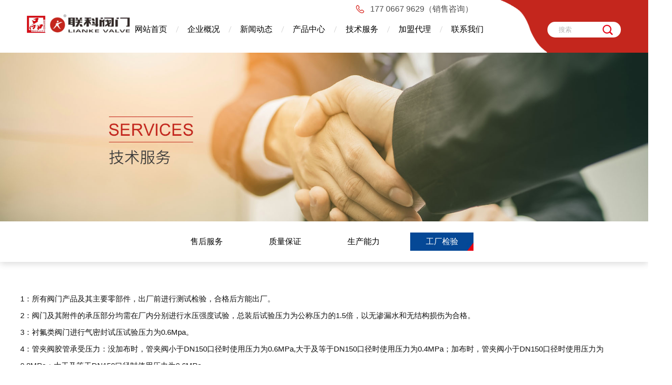

--- FILE ---
content_type: text/html
request_url: http://www.liankev.com/gcjy/
body_size: 4613
content:
<!Doctype html>
<html>
<head>
<meta charset="utf-8">
<meta name="viewport" content="width=device-width,initial-scale=1.0,minimum-scale=1.0,maximum-scale=1.0,user-scalable=no">
<meta name="apple-mobile-web-app-capable" content="yes" />    
<meta name="apple-mobile-web-app-status-bar-style" content="black-translucent" />
<meta name="format-detection" content="telephone=yes"/>
<meta name="msapplication-tap-highlight" content="no" />
<meta name="applicable-device" content="pc,mobile" />
<title>工厂检验 - 联科阀门有限公司</title>
<meta name="keywords" content="衬氟球阀,衬氟篮式过滤器,管夹阀,衬氟阀门,Y型过滤器,篮式过滤器,蓝式过滤器">
<meta name="description" content="联科阀门有限公司专业生产衬氟球阀,篮式过滤器,蓝式过滤器,Y型过滤器,衬氟阀门,管夹阀等产品,是集产品研发设计,生产制造,销售服务为一体的厂家,产品型号齐全。销售咨询:0577-86626665">
<link href="http://www.liankev.com/statics/home/css/base.css" rel="stylesheet" type="text/css" />
<link href="http://www.liankev.com/statics/home/css/inner.css?3=4" rel="stylesheet" type="text/css" media='all' />
<script src="http://www.liankev.com/statics/home/common/jquery.js"></script>
<script src="http://www.liankev.com/statics/home/common/jquery.SuperSlide.2.1.1.js"></script>
<script src="http://www.liankev.com/statics/home/common/search_common.js"></script>
<link href="http://cdn.bootcss.com/font-awesome/3.2.0/css/font-awesome.min.css" rel="stylesheet" type="text/css" />
</head>
<body>
<header id="header">
    <div class="logo"><a href="http://www.liankev.com/"><img src="http://www.liankev.com/statics/home/images/logo.jpg" alt="" /></a></div>
    <div class="menu-button wap_ne">
        <button class="menuBtn"></button>
    </div>
    <nav id="nav">
    	<div class="langu_t">
            <div class="tele hidden-xs">&nbsp;177 0667 9629（销售咨询）</div>
        </div>
    <ul>
            <li class="menu hidden-sm"><a href="http://www.liankev.com" class="line_r">网站首页</a></li>
            <li class="line"></li>
            <li class="menu"><a href="http://www.liankev.com/aboutus/" class="line_r line_b">企业概况</a></li>
            <li class="line"></li>
            <li class="menu"><a href="http://www.liankev.com/news/" class="line_r line_b">新闻动态</a></li>
            <li class="line"></li>
            <li class="menu"><a href="http://www.liankev.com/product/" class="line_b">产品中心</a></li>
            <li class="line"></li>
            <li class="menu"><a href="http://www.liankev.com/shfw/" class="line_r">技术服务</a></li>
            <li class="line"></li>
            <li class="menu"><a href="http://www.liankev.com/message/" class="line_r">加盟代理</a></li>
            <li class="line"></li>
            <li class="menu"><a href="http://www.liankev.com/contact/" class="">联系我们</a></li>
    </ul><div class="clear"></div></nav>
    
    <div class="dropdown">
        <ul class="menu">
            <li><a href="http://www.liankev.com">▶ 网站首页</a></li>
            <li><a href="http://www.liankev.com/aboutus/">▶ 企业概况</a></li>
            <li><a href="http://www.liankev.com/news/">▶ 新闻动态</a></li>
            <li><a href="http://www.liankev.com/product/">▶ 产品中心</a></li>
            <li><a href="http://www.liankev.com/shfw/">▶ 技术服务</a></li>
            <li><a href="http://www.liankev.com/message/">▶ 加盟代理</a></li>
            <li><a href="http://www.liankev.com/contact/">▶ 联系我们</a></li>
        </ul>
    </div>
    
    <div class="top_tnmt hidden-xs">
    	<div id="other">
            <form action="http://www.liankev.com/index.php" method="get" onSubmit="return checkform();" target="_blank">
              <input type="hidden" name="m" value="search">
              <input type="hidden" name="typeid" value="3" id="typeid">
              <input type="text" name="q" id="q" class="chname" placeholder="搜索" attr="搜索">
              <input type="submit" name="" class="btn" value="">
            </form>
            <script>
            function setmodel(value, id, siteid, q) {
                $("#typeid").val(value);
                $("#search a").removeClass();
                id.addClass('on');
                if(q!=null && q!='') {
                    window.location='?m=search&c=index&a=init&siteid='+siteid+'&typeid='+value+'&q='+q;
                }
            }
            function checkform(){
                var keywords = document.getElementById("q").value;
                /*if (keywords2.length<3){
                    alert("关键字至少3个");
                    return false;
                }*/
                if(keywords == ""){
                    alert("请输入搜索关键字");
                    return false;
                }
            }
            </script>
        </div>
        <script type="text/javascript">
			$(function(){
				$('.menuBtn').click(function(){
					$('.dropdown').toggleClass('show');
					$(this).toggleClass('close');
				});
				
				$('.sp_nav').click(function(){
					$('.right_list_down').toggleClass('clear_show');
					$(this).toggleClass('sp_close');
				});
			})
		</script>
        
    </div>
    <div class="clear"></div>
</header>
<div id="hContainer" class="hidden-xs"></div><div class="banner"><img src="http://www.liankev.com/statics/home/images/jsfw.jpg" style="display:block" data-bd-imgshare-binded="1" width="100%"></div>


<div class="lnte_m"><div class="wrapper clearfix">
	<div class="about_ebd"><ul class="clearfix">
    	        		<div class="parent "><a href="http://www.liankev.com/shfw/" class="">售后服务</a></div>
				<div class="parent "><a href="http://www.liankev.com/zlbz/" class="">质量保证</a></div>
				<div class="parent "><a href="http://www.liankev.com/scnl/" class="">生产能力</a></div>
				<div class="parent pare_on"><a href="http://www.liankev.com/gcjy/" class="current">工厂检验</a></div>
		                <div class="clear"></div>
    </ul></div>
</div></div>

<div class="wrapper clearfix">
	<!--<div class="about_tpn">工厂检验</div>-->
	<div class="about_p">
    	1：所有阀门产品及其主要零部件，出厂前进行测试检验，合格后方能出厂。<br />
2：阀门及其附件的承压部分均需在厂内分别进行水压强度试验，总装后试验压力为公称压力的1.5倍，以无渗漏水和无结构损伤为合格。<br />
3：衬氟类阀门进行气密封试压试验压力为0.6Mpa。<br />
4：管夹阀胶管承受压力：没加布时，管夹阀小于DN150口径时使用压力为0.6MPa,大于及等于DN150口径时使用压力为0.4MPa；加布时，管夹阀小于DN150口径时使用压力为0.8MPa；大于及等于DN150口径时使用压力为0.6MPa。<br />
5：未尽事宜按有关规范、标准执行。<br />
<div>&nbsp;</div>
<img src="/uploadfile/jc.jpg" />    	          
         
        
        <div class="clear"></div> 
    </div>
    
</div>

<div class="clear"></div>
<div class="downMenu"><div class="wrapper clearfix">
	<div class="cont_l cont_l_01 hidden-xs">
    <dt>企业概况</dt>
            <a href="/aboutus/"><div class="fot_db">公司简介</div></a>
        <a href="/zs/"><div class="fot_db">资质证书</div></a>
        <a href="/zzjg/"><div class="fot_db">组织架构</div></a>
        <a href="/culture/"><div class="fot_db">企业文化</div></a>
        <a href="/zc/"><div class="fot_db">董事长致辞</div></a>
            </div>
    <div class="cont_l cont_l_02 hidden-xs">
        <dt>产品中心</dt>
         
         
        <a href="/guanjiafaxilie/"><div class="fot_db">管夹阀系列</div></a>
         
        <a href="/chenfuqiufaxilie/"><div class="fot_db">衬氟球阀系列</div></a>
         
        <a href="/chenfufamenxilie/"><div class="fot_db">衬氟阀门系列</div></a>
         
        <a href="/guandaoguolvqixilie/"><div class="fot_db">管道过滤器系列</div></a>
         
        <a href="/lanshiguolvqixilie/"><div class="fot_db">篮式过滤器系列</div></a>
         
            </div>
    <div class="cont_l cont_l_03 hidden-xs">
    <dt>技术服务</dt>
            <a href="/shfw/"><div class="fot_db">售后服务</div></a>
        <a href="/zlbz/"><div class="fot_db">质量保证</div></a>
        <a href="/scnl/"><div class="fot_db">生产能力</div></a>
        <a href="/gcjy/"><div class="fot_db">工厂检验</div></a>
            </div>
    <div class="cont_l cont_l_04 hidden-xs">
    <dt>新闻动态</dt>
            <a href="/company-news/"><div class="fot_db">联科动态</div></a>
        <a href="/industry-news/"><div class="fot_db">行业新闻</div></a>
        <a href="/question/"><div class="fot_db">常见问题</div></a>
            </div>
    
    <div class="cont_l cont_r hidden-xs">
        <div class="erwm_img"><img src="http://www.liankev.com/statics/home/images/qrcode.jpg"><div class="erwm_txt">关注联科阀门</div></div>
    </div>
    
    <div class="cont_l cont_z">
       <p>
        <span>联科阀门有限公司</span><br>
        <div class="cont_zdt cont_z_01">地址：浙江省温州市温州湾新区滨海园区B605地块海棠路222号</div>
        <div class="cont_zdt cont_z_02">电话：<a href="tel:0577-8688 6880" target="_blank">0577-8688 6880</a></div>
        <div class="cont_zdt cont_z_03">传真：<a href="tel:0577-8637 0185" target="_blank">0577-8637 0185</a></div>
        <div class="cont_zdt cont_z_04">E-mail：<a href="mailto:wzlkhg@126.com" target="_blank" rel="nofollow">wzlkhg@126.com</a></div>
       </p>
    </div>
    <div class="clear"></div>
    <p class="comp_x">&copy; 2021 联科阀门有限公司 <span class="hidden-xs">All Rights Reserved.</span>&nbsp;&nbsp;&nbsp;&nbsp;
<script type="text/javascript">var cnzz_protocol = (("https:" == document.location.protocol) ? "https://" : "http://");document.write(unescape("%3Cspan id='cnzz_stat_icon_3567323'%3E%3C/span%3E%3Cscript src='" + cnzz_protocol + "s4.cnzz.com/stat.php%3Fid%3D3567323' type='text/javascript'%3E%3C/script%3E"));</script>&nbsp;&nbsp;<a href="http://www.liankev.com/sitemaps.xml">网站地图</a>&nbsp;&nbsp;
备案号：<a href="http://beian.miit.gov.cn" target="_blank" rel="nofollow">浙ICP备17037641号-2</a>&nbsp;&nbsp;&nbsp;&nbsp;设计支持：<a href="http://www.nsoso.com" target="_blank" rel="nofollow">乔宇科技</a>

    
    
    <!--<a rel="nofollow" target="_blank" href="http://www.beian.gov.cn/portal/registerSystemInfo?recordcode=33039902000185" style="display:inline-block;text-decoration:none;height:20px;line-height:20px; text-indent: 5px;"><img src="/images/beian.png" style="float:left;">浙公网安备 33039902000185号</a>
&nbsp;&nbsp;&nbsp;&nbsp;-->

    </p>
</div>
<div class="clear"></div>
</div>
<script type="text/javascript">document.body.oncontextmenu=document.body.ondragstart=document.body.onselectstart=document.body.onbeforecopy=function(){return false;};document.body.onselect=document.body.oncopy=document.body.onmouseup=function(){document.selection.empty();}; </script>
<script>
function fontSizeView(size) {
	document.getElementById("artContent").style.fontSize = size+"em";
}

</script>


--- FILE ---
content_type: text/css
request_url: http://www.liankev.com/statics/home/css/base.css
body_size: 5258
content:
html, body, div, span, h1, h2, h3, h4, h5, h6, p, blockquote, pre, a, abbr, acronym, address, big, cite, code, ins, kbd, q, s, samp,small, strike, strong, dl, dt, dd, ol, ul, li,fieldset, form, label, legend, caption,  tbody, tfoot, thead,  th{ margin: 0px; padding: 0px;outline: 0;vertical-align: baselinebaseline; text-decoration:none;} img{border: 0px;}ol, ul { list-style: none;} blockquote, q { quotes: none;} blockquote:before, blockquote:after,q:before, q:after {content: '';content: none;}a { blr:expression(this.onFocus=this.blur())}

article,aside,canvas,details,div,figcaption,figure,
footer,header,hgroup,menu,nav,section,summary,
time,mark,audio,video{margin:0;padding:0;border:0;outline:0;font-size:100%;vertical-align:baseline;background:transparent;}
article,aside,canvas,details,figcaption,figure,
footer,header,hgroup,menu,nav,section,summary,
time,mark,audio,video{margin:0;padding:0;border:0;outline:0;font-size:100%;vertical-align:baseline;background:transparent;}
article,aside,canvas,details,figcaption,figure,
footer,header,hgroup,menu,nav,section,summary{display:block;}

input[type="button"], input[type="submit"], input[type="reset"] {-webkit-appearance: none;}
input{font-family:"Microsoft YaHei",Arial; color:#111; }
textarea {-webkit-appearance: none;} 
input::-webkit-input-placeholder{
            color:#b5b4b4;
        }
        input::-moz-placeholder{   /* Mozilla Firefox 19+ */
            color:#b5b4b4;
        }
        input:-moz-placeholder{    /* Mozilla Firefox 4 to 18 */
            color:#b5b4b4;
        }
        input:-ms-input-placeholder{  /* Internet Explorer 10-11 */ 
            color:#b5b4b4;
}
video::-webkit-media-controls-enclosure{overflow:hidden;}
video::-webkit-media-controls-panel{width:calc(100% + 30px);}
html {font-size: 100%;}
body { font-size:14px; font-family:"Microsoft YaHei",Arial; color:#111; position:relative; -webkit-text-size-adjust:none; line-height:27px; max-width:1920px; min-width:1200px; }
a { color:#111; text-decoration:none; }
a:hover { text-decoration:underline;}

.wrapper { width:1200px; margin:0 auto; }
#header { width:100%; z-index:1003; background-color:#fff; }
#header div.wrapper { height:94px; background:url(../images/w_bg.png) no-repeat left top;}
#header .language { text-align:right; line-height:23px; float:right; margin:34px 0px 0 0; }
#header .logo{ float:left; width:11.5606%; max-width:260px; margin-top:10px; margin-left:2.9%;}
#header .logot{ max-width:201px;}
#header .logo img ,#header .logot img{ display:block; /*width:100%;*/ padding:0px 0; margin:auto; max-width:220px; }
.en_wap{display:none;}
#header .Ttele{ text-align:right; float:right; margin-top:8px; width:33.7%; height:98px; background:url(../images/t_liet.jpg) no-repeat left bottom;}
#header .tele { background:url(../images/tele.jpg) no-repeat left 13px; color:#4e4e4e; float:right; font-size:15px; text-align:left; line-height:20px;}
#header .tele em{font-size:22px; color:#de1e19; font-style:normal; font-family:Microsoft JhengHei; font-weight: bold;}
#header .tele a { color:#de1e19; }

.langu_t {width:549px; height: 40px; text-align: right; line-height: 40px; float: right; position:absolute;right:0; top:-3px;}
#header .langu_t  .tele { padding-right:41px; float:right;  font-size:16px; background:url(../images/tele.png) no-repeat left center; text-indent:24px; }
.langu_t  .tele a { color:#fff; font-size:1em;}
.langu_t  .tele span{padding-left:30px;}

#header .share {float:left; height:37px; position:relative; padding-top:13px; margin-right:5px; }
#header .share a {display:block;width:37px;height:37px; background-image:url(../images/follow.png);background-repeat:no-repeat;text-indent:-999em; float:left; margin:0 5px; position:relative; padding:0;}
#header .share a:hover {background-image:url(../images/follow_hover.png);}
#header .share a.sina {background-position:0 0;}
#header .share a.qq {background-position:-94px 0;}
#header .share a.weixin {background-position:-47px 0;}

#nav { width:56.7%; float:left; margin-top:11px; margin-left:8%; position:relative; }
#nav ul li { float:left; height:93px; display:inline; }
#nav ul li.line { width:6px;background:url(../images/line_n.jpg) no-repeat left center; } 
#nav ul li.menu { width:106px; position: relative; margin:0 21px 0 22px;}
#nav ul li.menu a { font-size:16px; line-height:93px; display:block; color:#000; text-align:center; }
#nav ul li.menu a:hover { text-decoration:none; background:url(../images/nav_on.jpg) no-repeat bottom center; color:#e60012;}
#nav ul li.menu a.current {background:url(../images/nav_on.jpg) no-repeat bottom center; color:#e60012;}
#nav ul li.visible-xs { visibility:hidden; display:none; }
#hContainer {}
.clear {clear:both; height:0px; margin:0; padding:0; width:0; border:none; overflow:hidden;}

.top_tnmt{float:right; background:url(../images/header_bg_r.jpg) no-repeat top left #c4261d; width:15.5644%; padding:36px 0 37px 92px;}
/*搜索*/
.s_tnmt{height:72px; width:100%; background-color:#f5f5f5; }
.s_tnmt_t{width:60%; float:left; color:#6e6e6e; font-size:13px; line-height:72px;}
.s_tnmt_t a{color:#6e6e6e; font-size:13px;}
#other{float:left; max-width:160px;}
.chname{float:left; background:#fff; border:0px solid #dbdbdb; width:124px; height:31px; line-height:31px; box-shadow:none; font-size:13px; color:#b7b7b7; cursor:pointer; text-indent:22px; font-family: "Microsoft YaHei";  padding:0; border-radius:30px 0 0 30px;}
.btn{float:left; background:url(../images/top_s.jpg) no-repeat left center #fff; width:36px; height:31px; border:0; border-radius:0 30px 30px 0; cursor:pointer; margin-top:0px; color:#fff; font-size:14px; font-family: "Microsoft YaHei";}
/*中文英文*/
.enc_n{width:90px; float:right; background:url(../images/top_limt.jpg) no-repeat 60px center #fff; border-radius:30px; color:#7b7b7b; text-indent:22px; margin-right:2.7%; cursor: pointer; position: relative;}
.enc_n dl{width:70px;font-size:15px;background:#fff;position:absolute;top:68px; /*27*/ left:0px; text-indent:20px; padding:13px 12px 23px; z-index: 99; border-radius:0 0 6px 6px;}
.enc_n dl .cn_n a, .enc_n dl .en_n a{color:#000; line-height:39px; height:39px; overflow:hidden; background:url(../images/cn_img.jpg) no-repeat left center; border-bottom:0px solid #d2d2d2; padding-left:36px;float: left;text-indent: 0;}
.enc_n dl .en_n a{background:url(../images/en_img.jpg) no-repeat left center;}
.enc_n dl dd a:hover{color:#e50213;}


#banner { font-size:0; overflow:hidden; width:100%; }
.slideBox{ width:100%; overflow:hidden; position:relative;}
.slideBox .hd{ width:100%;  position:absolute; z-index:1; bottom:0; left:0; height:40px; line-height:40px; text-align:center; margin:0px; background:url(../images/hm.png) repeat-x left top; border-radius:0px;}
.slideBox .hd ul{ overflow:hidden; zoom:1;}
.slideBox .hd ul li{ cursor:pointer; display:inline-block; *display:inline; zoom:1; width:30px; height:2px; margin:20px 7px; background:url(../images/dot-black.png) 0 0; overflow:hidden; 
	line-height:9999px; filter:alpha(opacity=40);opacity:0.4; }
.slideBox .hd ul li.on{  filter:alpha(opacity=100);opacity:1;  }
.slideBox .bd{ position:relative; z-index:0;   }
.slideBox .bd li{ zoom:1; vertical-align:middle; }
.slideBox .bd img{ width:100%; display:block;}


/**底部内容**/
.downMenu{ background-color:#393939; padding-top:31px; color:#fff;}
.downMenu a{ color:#bfbfbf;}
.cont_l{width:130px; float:left; line-height:31px;}
.cont_l_01{margin-left:9px;}
.cont_l_02{width:150px;}
.cont_l_03{width:130px;}
.cont_l_04{width:90px;}
.cont_z{margin:0 0px 0 0px; width:420px; float:right;}
.cont_z span{font-size:18px;}
.cont_zdt{text-indent:23px; color:#bfbfbf;}
.cont_zdt a{text-indent:23px; color:#bfbfbf;}
.cont_z_01{background:url(../images/add_01.jpg) no-repeat left center;}
.cont_z_02{background:url(../images/add_02.jpg) no-repeat left center;}
.cont_z_03{background:url(../images/add_03.jpg) no-repeat left center;}
.cont_z_04{background:url(../images/add_04.jpg) no-repeat left center;}
.cont_r{width:156px; margin:0 0 0 40px;}
.cont_l dt{font-size:16px; color:#fff; line-height:36px; height:36px; border-bottom:0px solid #c5c5c5; margin-bottom:0px;}
.cont_l dd{line-height:29px; margin-bottom:35px;}
.cont_l dd span{color:#bfbfbf; font-size:14px; font-weight: bold;}
.cont_l em{display: none;}
.fot_db{float:left; width:100%;}
.cont_r img{margin-left:0px;}

.erwm_img{width:100%; float:left; line-height:0; margin-bottom:54px;}
.erwm_txt{padding-left:0px; text-align:center; line-height:48px;}
.erwm_txt_3{padding-left:30px;}

.comp_x{border-top:1px solid #474747; line-height:65px; text-align:center;}
.comp_x .nso_r{float:right; margin-right:72px;}
.comp_x a{color:#fff;}
#footer { font-size:0.875em; background-color:#002e73;}
#footer p { color:#fff; font-size:12px;}
#footer p a { color:#fff; }
#footer .comp_x{float:left; width:100%; line-height:58px; border-top:solid 0px #515151;}


.m_contact,.pic_menu_t { display:none; }
.xwkb{ display:none; }
.wap_ne, #header .dropdown{display:none;}
@media screen and (max-width:1902px){
#nav{margin-left:5%;}
#nav ul li.menu{width:9.8%; margin:0 1.9% 0 2%;}
}
@media screen and (max-width:1645px){
.chname{width:68%;}
}
@media screen and (max-width:1541px){
#nav ul li.menu{margin:0 1% 0 1%; width:11.52%;}
}
@media screen and (max-width:1260px){
#nav{width:56%; margin-left:2%;}
.top_tnmt{width:12%}
#header .logo{margin-left:1.8%; width:auto;}
}
@media screen and (max-width:1293px){
.top_tnmt{padding:43px 0 15px 92px;}
#other{width:100%; margin-bottom:15px;}
.enc_n{float:left;}
.enc_n dl{top: 42px;}
}

@media screen and (max-width:1024px){  
/*body{min-width:100%;}*/
}
@media screen and (max-width:640px){
body{min-width:100%;}
.xwkb{display:block;}
.hidden-xs{ display:none; }
#nav{display:none;}
.wap_ne{display:block; margin-right:3%; width:30px; margin-top:27px; float: right;}
.menuBtn {
    padding: 0;
    margin: 0;
    height: 8vw;
    width: 8vw;
    background: #fff url(../images/bar.png) center center no-repeat;
    background-size:9vw 9vw;
    border: none;
    outline: none;
    border-radius: 5px;
  }
.menuBtn.close{background:#fff url(../images/close.png) center center no-repeat; background-size: 5vw 5vw;}
#header .dropdown {
    position: absolute;
    left: 0;
    top:90px;
    width: 100vw;
    background:#424242;
    z-index:999;
    display:none; height:200vw;
  }
#header .dropdown .menu {
    display: -webkit-box;
    display: -ms-flexbox;
    display: flex;
    -ms-flex-wrap: wrap;
    flex-wrap: wrap;
    -webkit-box-orient: vertical;
    -webkit-box-direction: normal;
    -ms-flex-direction: column;
    flex-direction: column;
	margin-top:2.5%;
  }
#header .dropdown .menu li {width: 100vw;}
#header .show{display:block;}
#header .dropdown .menu a {
    display: -webkit-box;
    display: -ms-flexbox;
    display: flex;
    -webkit-box-align: center;
    -ms-flex-align: center;
    align-items: center;
    border-right: none;
    text-indent: 2vw;
    border-bottom: 1px solid #fff; color:#fff; height:45px;
	width:90%; margin:0 auto;
  }


.other{margin-left:2%; width:96%; margin-bottom:10px; padding-top:0;}
.other .chname{width:80%;}
.cont_l{width:96%; margin:auto; float: none;}
.cont_l em{/*display:block; */line-height: 0;}
.comp_x{line-height:30px; padding:10px 5px; margin-top:20px;}
#nav ul li.menu a{ font-size:14px;}

.comp_x .nso_r{margin-right:2%;}
}
@media screen and (max-width:375px){

}
@media screen and (max-width:320px){
.hidden-xs4{ display:none; }
}
@media screen and (max-width:1199px){
.wrapper{width:100%;}
}
@media screen and (max-width:1132px){
.downMenu .qrcode{display:none;}
.downMenu .menu{float:left; margin-left:2%;}
}
@media screen and (max-width:1024px){ 
.hidden-mm { display:none; }
.downMenu .qrcode{display:none;}
.downMenu .menu{width:98%;}
 }

@media screen and (max-width:768px){
.downMenu .menu{padding:0;}
#nav .hidden-sm { display:none; }
}
@media screen and (max-width:681px){
#footg{padding-top:0;}

}
@media screen and (max-width:667px){
.hidden-xm6 { display:none; }
}
@media screen and (max-width:640px){
#header { position:static; border-bottom:0; background:#fff; height:auto; }
#header div.wrapper { overflow:hidden; height:auto}
#header .logo { width:40%; margin:0px 0 0px 0px; position:static; display:block; padding-top:0px;}
.en_wap{display: block; background: url(../images/en_img.jpg) no-repeat left center; height:19px; width:30px; position: absolute; top:25px; right:30px;}
}
@media screen and (max-width:480px){

#header .logo{}
#header .logo img{}
#header .language{ display:none; }
#nav .hidden-xs{display:none;}

#footer p{font-size:13px;}
#mobile_nav_wrap { height:49px; width:100%; display:block; }
#mobile_nav { border-top: 0px solid rgb(61, 61, 70); display: -webkit-box; margin: 0px; padding: 0px; -webkit-box-orient: horizontal; background: -webkit-gradient(linear, 0 0, 0 100%, from(rgb(82, 73, 69)), color-stop(0.6, rgb(82, 73, 69)), to(rgb(72, 64, 60))); box-shadow: rgba(255, 255, 255, 0.0980392) 0px 1px 0px 0px inset; height: 49px; opacity: 1; width: 100%; position:fixed; left:0; bottom:0; display:block; z-index:10010; }
#mobile_nav .img { background-position: center 3px; background-repeat: no-repeat; background-size: 18px 18px;}
#mobile_nav .img img { padding: 6px 0 0 0; height: 19px; width: 19px; color: #fff; line-height: 48px; vertical-align: middle;}
#mobile_nav .home { width:60px; height:60px; background:url(../images/home.png) no-repeat center center; background-size:100% 100%; border-radius:60px;  margin-right: 0; position: relative; vertical-align: middle; display: inline-block; margin-top:-10px; }

#mobile_nav .icon { color: #fff; display: inline-block; float: none; font-size: 18px; height: 18px; margin-right: 0; position: relative; vertical-align: middle;
 width: 18px; }
#mobile_nav > a, #mobile_nav > div { color: #fff;  cursor: pointer; float: left;  font-size: 0.75em; height: 100%; line-height: 20px;  position: relative; text-align: center; width: 25%; }
#mobile_nav a:hover { text-decoration:none; }
#mobile_nav .menu ul { background-color: #414141; border-radius: 6px; bottom: 44px; display: none; font-size: 0.875em; margin-bottom: 8px;  max-height: 311px; overflow-x: hidden; overflow-y: scroll; padding: 0 10px; position: absolute; left: 0; }
#mobile_nav .menu ul li { border-bottom: 1px solid #6a6b6c; }
#mobile_nav .menu ul li:last-child { border: medium none;}
#mobile_nav .menu ul li a { background-color: inherit; color: #ffffff; display: block; height: 38px; line-height: 38px; overflow: hidden; text-align: center; text-overflow: ellipsis; white-space: nowrap; width: 75px;}
#mobile_nav ul::after { border-left: 10px solid transparent; border-right: 10px solid transparent; border-top: 10px solid #434343; bottom: 45px; content: ""; height: 0; position: fixed; width: 0; }

}
@media screen and (max-width:389px){
#footer p{font-size:12px;}
}

--- FILE ---
content_type: text/css
request_url: http://www.liankev.com/statics/home/css/inner.css?3=4
body_size: 9446
content:
/*产品系列*/
.bd_l{width:270px; float:left; margin:37px 0 40px; padding-bottom:0px; }
.bd_hb{font-size:18px; color:#fff; text-indent:36px; line-height:49px; padding-top:0px; margin-bottom:0px; background:url(../images/bd_hb_img.jpg) no-repeat left top;}
.bd_dhb{background-color:#fff; border-bottom:0px solid #cecece; margin-bottom:10px;}
.bd_hb:nth-child(1){color:#fff; height:80px; line-height:86px; font-size:24px; background:url(../images/cate_hd.jpg) no-repeat left top; text-indent:76px; border-bottom:1px solid #fff;}
.bd_dhb .hbt{height:41px; background: url(../images/bd_img.jpg) no-repeat 220px center; border-bottom: 1px solid #cecece; text-indent:34px; overflow: hidden;}
.bd_dhb .hpt_on{background: url(../images/bd_nt_on.jpg) no-repeat 190px center;}
/*.bd_dhb .hbt:nth-child(1){border-top:0px solid #cecece;}*/
.bd_dhb .hbt a{color:#000; font-size:14px; border-radius:0px; line-height:39px; display: block;}
.bd_dhb .hbt:hover{/*background:url(../images/m_aside_on.jpg) no-repeat 23px center #d8231f;*/ color:#d8231f;}
.bd_dhb .hbt:hover a{/*text-decoration: none; color:#fff;*/ color:#d8231f;}
.bd_dhb .current{background:url(../images/m_aside_on.jpg) no-repeat 23px center #d8231f;}
.bd_dhb .current a{color:#fff;}
.cp_more{width:120px; height:38px; line-height:38px; text-indent:29px; background:url(../images/bd_hb_mei.jpg) no-repeat 84px center #d40116; margin:26px auto 0;}
.cp_more a{color:#fff; font-size:12px; }
.bd_s{width:230px; float:left;}
.bd_c{width:230px; height:146px; background:url(../images/bd_hb_c.jpg) no-repeat left center; color:#fff; float:left; margin-top:10px; font-size:16px; text-align:center; line-height:236px;}
/*二极系列*/
.sublist { padding:0px 0; border:solid 0px #d1d1d1; border-bottom:none; list-style: none; background-color:#f1f1f1; display:none;}
.sublist_on{display:block;}
.sublist ul{border-bottom:1px solid #cecece; padding:4px 0 7px 0;}
.sublist li { }
.sublist li a { display:block; background:url(../images/list_p.jpg) no-repeat 39px center; text-indent:51px; height:24px; line-height:24px; border-bottom:0px solid #cecece; overflow: hidden; font-size:13px;}
.sublist li a:hover { color:#d8231f; text-decoration:none; }
.bd_dhb .clearfix li.current{background:none;}
.bd_dhb .clearfix li.current a { color:#d8231f; border-top:0;}

body{background:#fff;}

/*关于我们侧栏*/
/*.hbt_a{height:59px; border-bottom: 1px solid #fff; line-height:0; background-color: #e5e5e5; border-top:none; text-indent:47px;}
.hbt_a a{line-height:59px; color:#000; font-size:14px;}
.hbt_on a{ color:#fff; display: block; background: url(../images/icon_on.jpg) no-repeat 219px center #0f4698;}
.hbt_a:hover{background: url(../images/icon_on.jpg) no-repeat 219px center #0f4698;}
.hbt_a:hover a{color:#fff; }*/
.lnte_m{text-align:center; background-color:#fff; padding:22px 0; -moz-box-shadow:0px 4px 12px #ddd; -webkit-box-shadow:0px 4px 12px #ddd; box-shadow:0px 4px 12px #ddd;}
.about_ebd{margin:0px 0 0px;}
.about_ebd .parent{ height:36px; line-height:0; width:125px; margin:0 13px; border:0px solid #c7c7c7; border-radius:0px; display:inline-block;}
.about_ebd .parent a { display:block; line-height:36px; font-size:16px; text-align:center; color:#000; border-radius:0px;}
.about_ebd .parent a:hover {color:#fff; background:url(../images/current_p.jpg) no-repeat right bottom #054896; text-decoration:none;}
.about_ebd .parent a.current {color:#fff; background:url(../images/current_p.jpg) no-repeat right bottom #054896; text-decoration:none;}

/*搜索*/
.hb_other{width:224px; padding:12px 12px 11px; border:1px solid #cecece; border-top:none; margin-bottom:10px;}
.hb_other .fnon{width:60px; height:34px; line-height:34px; font-size:12px; display:block; text-align:center; float:left; margin:0 9px 0 3px;}
.hb_other .on{background:url(../images/fnon.jpg) no-repeat bottom left; color:#0256b4;}
.hb_other .chname{float:left; background:url(../images/Search_box.jpg) no-repeat; width:161px; height:32px; line-height:32px; border:0 none; box-shadow:none; font-size:12px; cursor:pointer; text-indent:35px; padding:0; color:#b6b6b6; font-family:"Microsoft YaHei";}
.hb_other .btn{float:left;background:url(../images/Search.jpg) no-repeat;width:60px;height:32px;border:0;cursor:pointer; color:#fff;}

/*热门产品*/
.hb_pro{width:226px; padding:12px 21px 0; border:1px solid #cecece; border-top:none; margin-bottom:10px;}


.focusBox {position: relative; width:226px; height:230px; margin-bottom:0px;  overflow: hidden; text-align: left; background:#fff; }
.focusBox .pic img { width:100%; display: block; }
.focusBox .txt-bg { position: absolute; bottom: 0; z-index: 1; height: 36px; width:100%; overflow: hidden; }
.focusBox .txt { position: absolute; bottom: 0; z-index: 2; height:46px; width:100%; overflow: hidden; }
.focusBox .txt li{ height:44px; line-height:44px; position:absolute; bottom:-36px;}
.focusBox .txt li a{ display: block; color:#4c4c4c; padding: 0 0 0 10px; font-size: 14px; text-decoration: none; }
.focusBox .num { position: absolute; z-index: 3; bottom:56px; right: 8px; }
.focusBox .num li{ float: left; position: relative; width:8px; height:8px; line-height:8px; overflow: hidden; text-align: center; margin-right:2px; cursor: pointer; }
.focusBox .num li a,.focusBox .num li span { position: absolute; z-index: 2; display: block; color: white; width: 100%; height: 100%; top: 0; left: 0; text-decoration: none; font-size:0; }
.focusBox .num li span { z-index: 1; background:#000; filter: alpha(opacity=50); opacity:0.5; border-radius:10px;}
.focusBox .num li.on a,.focusBox .num a:hover{ background:#d7241e;  border-radius:10px;}

/*侧栏新闻*/
.hb_news{border:1px solid #cecece; border-top:none; padding:10px 15px 21px; margin-bottom:21px;}
.n_db{line-height:40px; height:40px; overflow:hidden; border-bottom:1px dotted #929292; background:url(../images/list_nese.jpg) no-repeat 3px center; text-indent:14px;}
.item a{ margin-left:16px; font-size:14px; color:#070707;}

#m_right {width:890px; float:right; margin:37px 0 0; padding:0px 0px; border:0px solid #d3d3d3;}
#location { padding-bottom:0px; background: url(../images/hd_bg_1.jpg) repeat-x left bottom;}
.location_title { font-size:18px; color:#d40116; height:46px; line-height:37px; float:left;}
.location_tp{background: url(../images/hd_bg_02.jpg) repeat-x left bottom;}
.location_list { font-size:14px; height:44px; line-height:44px; background:url(../images/home_t.jpg) no-repeat left center; text-indent:30px; float:right; color:#888989; margin-right:3px;}
.location_list a{color:#888989;}
.location_list span { margin:0 5px; }

.ty_list{ float:left;}
.dtd{background: url(../images/hd_bg_1.jpg) repeat-x left bottom; height:66px; line-height:66px; text-align:center; margin-bottom:37px;}
.dtd_t{background: url(../images/hd_bg_2.jpg) no-repeat center bottom; color:#0069a1; font-size:24px;}
.lnte{background: url(../images/lnte.jpg) repeat-x left bottom;}
#category {}
#category .bd { margin:0 ; text-align:center;}
#category .clearfix{padding:0px 0px 0px 0px;}
#category .bd ul li.parent { height:64px; line-height:0; width:140px; display: inline-block; margin:0 6px; border:0px solid #c7c7c7; border-radius:0px;}
#category .bd ul li.parent a { display:block; line-height:64px; font-size:14px; text-align:center; color:#fff;  }
#category .bd ul li.parent a:hover {background:url(../images/par_b.png) no-repeat left top; color:#fff;}
#category .bd ul li.parent a.current {background:url(../images/par_b.png) no-repeat left top;  color:#fff;}

.m_location_wrap{}
.m_location_title { float:left; font-size: 24px; color: #313232; height: 77px; line-height: 77px; background: url(../images/hd_bg_2.jpg) repeat-x left bottom;}

/*产品*/
.product_ebd{text-align:left;}
.product_ebd .parent{width:170px;}
.m_pro_list {padding:0px 0px 0px 0px; border:0px solid #d1d1d1; margin:0 auto 0px;width: 100%; float: left; margin-top:0px;}
.p2 {float:left; line-height:0; margin-right:20px; margin-bottom:24px; width:278px;}
.p2 img{line-height:0; padding:0px; display: block; margin: auto;}
.p2_m{position: relative; padding:0px 0 15px 0;  border:solid 0px #e4e4e4; display:block; line-height:0; background-color:#fff;}
.p2:nth-child(4n){margin-right:0px;}
.m_pro_list .p2 figcaption {display:block; width:255px; height:40px; line-height:40px; text-align:center; font-size:14px; background-color:#f3f3f3; overflow:hidden; margin:auto;}
.m_pro_list .p2 a:hover {text-decoration:none; }
.m_pro_list .p2:hover {}
.m_pro_list .p2_m:hover {border:solid 0px #d8231f; -moz-box-shadow:1px 1px 20px #b5b2b2; -webkit-box-shadow:1px 1px 20px #b5b2b2; box-shadow:1px 1px 20px #b5b2b2;}
.m_pro_list .p2:hover figcaption {color:#fff; overflow:hidden; background-color:#054896; }

.page, .pages{height:30px; line-height:30px; width:100%; text-align:center; color: #ff0000; margin-bottom:23px; margin-top:25px;}
.page span, .pages span{padding:5px 8px 5px 8px; background-color:#d8231f; color:#fff; border:solid 1px #d8231f; font-size:0.875em; }
.page a, .pages a{ color:#444444; border:1px solid #ccc;padding:5px 8px 5px 8px; margin:0 4px; text-decoration:none; background-color:#ddd;  font-size:0.875em; }
.page a:hover, .pages a:hover{color:#fff; background-color:#d8231f; }
.page a.current, .pages a.current{color:#fff; background-color:#d8231f; }
.cMore {display:none;}

/*公司简介*/
.m_location_m{border-bottom:1px solid #dcdcdc; height:47px; line-height:47px;}
.m_location_list {float:right;height: 44px; line-height: 44px; float: right; color: #747474; margin-right: 3px; margin-top: 26px; background: url(../images/location.jpg) no-repeat left center; text-indent:24px;}
.m_location_list span {margin:0 5px; }
.m_location_list a {color:#3a3a3a; }

.about_p{padding:56px 0 40px 0; line-height:33px; font-size:15px;}
.responsimg{float:right; margin-left:37px; margin-bottom:58px;}
.about_ht{font-size:30px;}
.about_imt{margin-left:0px; line-height:0; text-align: center;}
#m_about{width:890px; float:right; border:0px solid #d3d3d3;}
.m_about{padding:2px 20px 28px; margin:20px 0;}
.m_new{padding:0px 0px 0px; margin-bottom:20px;}
.m_about_title{background:url(../images/hd_bg_2.jpg) repeat-x left bottom;}
.m_location_wrap{background:url(../images/hd_bg_1.jpg) repeat-x left bottom;}
.about_n{ padding:14px 0 0 0;}
.about_n .h4{float:left; margin-right:0; text-align:left;border-bottom: 1px dotted #929292; background: url(../images/list_nese.jpg) no-repeat 3px center; width:430px; height:40px;}
.about_n .h4 a{ margin-left:14px; font-size:14px; color:#393a3a; line-height:40px;}
.about_n .h4:nth-child(2n){margin-left:24px;}
.about_n span{float:right; font-size:12px; color:#8f8f8f; margin-right:5px;}
.list1 li{width:23.5%;margin-right:2%;text-align:center;float:left;}
.list1 li:nth-child(4n){margin-right:0;}
.list1 li figure img{width:100%;display:block;}
.list1 li h3{line-height:30px;font-size:14px;font-weight: normal;}

/*2020新 公司简介*/
.m_pro_list .p1 { float:left; /*width:31.4%;*/ display:inline; margin-bottom:0%; text-align:center; line-height:45px; }
.m_pro_list .p1 img{display:block; width:100%;}
.m_pro_list .p1 figure { border:solid 1px #ccc; }
.m_pro_list .p1 figure img { width:100%; display:block; }
.m_pro_list .p1 figure figcaption { display:block; height:44px; line-height:44px; text-align:center; border-top:solid 1px #ccc; font-size:0.875em; }
.m_pro_list .p1:hover figure { border:solid 1px #004898; }
.m_pro_list .p1:hover figure figcaption { border-top:solid 1px #004898; background-color:#004898; }
.m_pro_list .p1:hover a { color:#fff; }
.nofirst1, .nofirst2, .nofirst3, .nofirst5, .nofirst7, .nofirst8, .nofirst10, .nofirst11 { margin-right:16px; }

/*技术中心*/
.m_pist{ margin-top:20px; margin-left:0px;}
.responimg { max-width:100%; display:block; margin:0 auto; }
/*董事长致辞*/
.text26 {text-indent:0px;}

/*企业文化*/
.Culture{margin-bottom:20px; width:1300px; height:340px;}
.Culture_img{width:650px; float:left;}
.Culture_txt{width:570px; height:260px; float:left; line-height:30px; background-color:#f1f1f1; padding:40px 40px}
.Culture_txt span{font-size:24px;color:#c4261d;}

table.scnl{border:1px solid #ccc; background-color:#fff;}
table.scnl td,table.scnl th{border:1px solid #ccc;}

/*售后服务*/
.service_hb{color:#c4261d; font-size:18px;}

/*证书详情*/
.imgview_h{margin:41px auto 0; text-align: center; /*! float:left; */}
.imgview_h img{max-width:940px; margin:auto; display: block;}
.content{font-size:14px; line-height:30px; color:#232323; padding:14px 3px 0; border-top:0px solid #8f8f8f; margin:20px 0 ;}
.content strong{color:#0d6fb8;}

/*产品详情侧栏*/
.n_viwe{border:1px solid #cecece; border-top:none; padding:12px 12px 4px; margin-bottom:21px;}
.n_viwe{line-height:0px;}
.n_viwe img{width:100%; border:1px solid #dadada;}
.n_viwe span{line-height:46px; text-align:center; width:100%; display:block;}
/*产品详情*/
.m_pro_info {font-size:14px; background-color:#fff; padding:0 41px; margin-top:50px;}
.title{height: 88px; line-height: 88px; color: #c4261d; font-size: 24px; border-bottom: solid 1px #d4d4d4;}
.m_pro_info .proTitle { height:33px; line-height:33px; background:url(../images/title_bg.jpg) repeat-x left top; margin-top:20px;}
.m_pro_info .content {line-height:30px; text-align:center; padding:30px 0;}

/*.view_bj{margin:54px 0 45px; width:100%; background-color:#fff;}
.imgview{margin:40px auto 40px; text-align: center; width:640px; float:left;}
.imgview img{max-width:640px; margin:auto; display: block;}
.conte_view{width:465px; height:297px; float:right; background-color:#e4ebf3; margin:86px 30px 0 0;}
.title_view{font-size:30px; color:#004898; text-align:center; padding-top:78px; } 
.tei_img{ display:block; margin:auto; text-align:center;}
.tei_img img{margin-top:40px;}*/

/*相关产品*/
.prod_v_ht{margin-bottom:42px; background:url(../images/prod_v_ht.jpg) repeat-x left center;}
.prod_vt{background-color:#f3f3f3; width:177px; text-align:center; margin:auto; color:#004898; font-size:30px;}
.picScroll-left{position:relative; width:100%; height:304px; margin-bottom:42px;}
.li_p{position:relative; width:285px; float:left; line-height:0; margin-top:0px; margin-right:20px; background-color:#fff; padding-bottom:15px;}
.li_p img{border:0px solid #ddd; width:100%; max-width:268px; display:block; margin:auto;}
.li_h3{background-color:#f3f3f3; width:255px; margin:auto; display:block; height:40px; line-height:40px; text-align:center;}
.hd .next, .hd .prev{position:absolute; top:123px; width:17px; height:32px; background:url(../images/next_v.jpg) no-repeat;}
.hd .next{right:-34px;}
.hd .prev{position:absolute; left:-34px; background:url(../images/prev_v.jpg) no-repeat;}


.tht_view{width:556px; float:right;}
.view_title{font-size:24px; color:#000; line-height:70px;}
.view_tpe{font-size:15px; color:#3a3a3a; line-height:26px; border-bottom:1px solid #dcdcdc; padding-bottom:19px;}
.view_tbe{font-size:14px; color:#0d0d0d; border-bottom:1px solid #dcdcdc; padding:13px 0 9px;}
.view_tbe_h1{color:#656565;}
.view_the{border-bottom:1px solid #dcdcdc; padding:13px 0 9px;}

.view_h1{font-size:16px; color:#000; line-height:40px; font-weight: bold;}
.view_p{margin-bottom:10px;}
.view_h2{font-weight: bold;}
.m_prev_share{margin:46px 0;}
.m_pro_menu{border-bottom:0px dashed #bfbfbf; border-top:1px dashed #bfbfbf; padding:17px 0 15px}
.m_pro_prev, .m_pro_next{text-align:left; background: url(../images/prev_2.jpg) no-repeat 1px center; float:left; text-indent:31px;}
.m_pro_next{background: url(../images/next_1.jpg) no-repeat 1px center; text-align:right; float:right;}
.m_yx_menu{ margin:32px 0 21px 0;}
.m_yx_menu span{font-size:14px; font-weight: bold; float:left;}
.dy_01, .dy_02, .dy_03{background: url(../images/dy_01.jpg) no-repeat left center; float:left; text-indent:22px; margin-left:10px;}
.dy_02{background: url(../images/dy_02.jpg) no-repeat left center;}
.dy_03{background: url(../images/dy_03.jpg) no-repeat left center;}
.dy_04{ float:left; margin-left:10px;}
.m_about_view{padding:2px 20px 17px; margin-bottom:10px;}
.m_location_view{position:relative;}
.prev_view, .next_view{position:absolute; right:28px; top:17px; width:16px; height:16px; background: url(../images/prev.jpg) no-repeat;}
.next_view{right:0px; background: url(../images/next.jpg) no-repeat;}
.p2_v{margin-right:10px;}
.p2_v img{width:212px;}
.m_pro_list .p2_v figcaption{height:50px; line-height:50px; width:212px;}
.p2_v:nth-child(3n){margin-right: 10px;}
.p2_v:nth-child(4n){margin-right: 0px;}


/*新闻*/
/*.news_nt{margin:19px 0 20px;}
.news_nt .news_h4{float:left; border-bottom: 1px dotted #929292; background: url(../images/news_gb.jpg) no-repeat 2px center; width:100%; height:48px; overflow:hidden;}
.news_nt .news_h4 a{ margin-left:14px; font-size:14px; color:#232323; line-height:48px;}
.news_nt span{float:right; font-size:12px; color:#8f8f8f; margin-right:5px; line-height:51px;}
.pages span{float:none; color:#fff;}*/
/*新闻详情*/
#newslist { padding:23px 0px 23px 0px;  margin:0 auto 0px;}
#newslist .item { padding:2% 0; border-bottom:solid 1px #dfdfdf; }
#newslist .time { width:12%; border:solid 1px #656565;  background-color:#656565; float:left; text-align:center; }
#newslist .item:hover .time{ border:solid 1px #d8231f;  background-color:#d8231f;}
#newslist .time .p1 { font-size:1.5em; color:#fff; line-height:40px; }
#newslist .time .p2 { font-size:1.125em; color:#757575; line-height:40px; background-color:#fff; }
#newslist .list { width:86%; float: right; display: inline; }
#newslist .list h4 { font-size:18px; line-height:24px; }
#newslist .list h4 a { color:#222; font-weight:normal; }
#newslist .list h4 a:hover { color:#333; font-weight:normal;}
#newslist .list p { line-height:200%; color: #757575; font-size:14px; }

#newslist .nlist { height:2.5em; line-height:2.5em; background:url(../images/icon1.jpg) no-repeat left center; border-bottom:dotted 1px #ccc;  overflow:hidden; }
#newslist .nlist a { float:left; font-size:0.875em; margin-left:14px; display:inline;}
#newslist .nlist span { float:right; font-size:0.875em; display:inline;}

.m_honor_title { line-height:3.33em; font-size:18px; text-align:center; color:#111; }
.m_honor_attr { height:3em; line-height:2.14em; text-align:center; border-bottom:dashed 1px #848484; }
.m_honor_content { padding:1.5em 0; }
.m_prev_list { float:right; height:25px; margin-top:17px; }
.m_prev_list a { float:left; margin-left:15px; display:inline;}
.m_prev_list a img { display:block; }
.m_next_list { border-bottom:dashed 1px #ccc; border-top:dashed 1px #ccc; padding:1em 0; margin-top:1em;}
.m_next_list p.m_p_prev a { height:2.14em; line-height:2.14em; display:inline-block; overflow:hidden; float:left; margin-bottom:0.5em; }
.m_next_list span { height:2.14em; line-height:2.14em; width:6em; background-color:#646464; color:#fff; display:block; float:left; text-align:center; margin-right:0.5em; }
.m_next_list p.m_p_next a {  height:2.42em; line-height:2.42em; display:inline-block; overflow:hidden; float:left; }
.m_prev_back { text-align:center; padding-top:2em; height:2.14em; }
.m_prev_back a { background-color:#646464; font-size:1em; width:8em; height:2.14em; line-height:2.14em; text-align:center; color:#fff; display:block; float:right; }
.m_prev_back a:hover { text-decoration:none;}
.m_prev_share { margin-top:1em;}

/*新闻2020*/
.news_nt li {
    float: left;
    width: 595px;
    position: relative;
    padding-bottom: 20px;
    padding-top: 15px;
    border-bottom: 1px solid #e5e5e5;
}

.news_nt li:nth-child(2n){
    float: right;
}


.news_nt li .time1 {
    float: left;
    width: 90px;
    height: 90px;
    border-right: 1px solid #e5e5e5;
    text-align: center;
}

.news_nt li .time1 h3 {
    font-size: 48px;
    color: #b8b8b8;
    line-height: 1;
    padding-top: 10px;
}

.news_nt li .time1 span {
    display: block;
    color: #b8b8b8;
    font-size: 14px;
    padding-top: 5px;
}

.news_nt li .time2 {
    width: 425px;
    float: left;
    margin-left: 30px;
    max-height:90px;
}

.news_nt li .time2 h3 a {
    display: block;
    color: #333333;
    font-size: 16px;
}

.news_nt li .time2 span {
    display: block;
    color: #666666;
    font-size: 14px;
    margin-top: 10px;
    line-height: 25px;
}


.news_nt li:hover .time1 {
    background: #d51a1b;
    color: #fff;
}

.news_nt li:hover .time1 h3,
.news_nt li:hover .time1 span {
    color: #fff;
}

.news_nt li .time1 span {
    display: block;
    color: #b8b8b8;
    font-size: 14px;
    padding-top: 5px;
}

/*联系我们*/
.ccont_r{float:left; width:562px; height:370px; line-height:29px; background-color: #f5f5f5; padding:15px 0 15px 38px; margin-top:26px; font-size:15px; color:#303030;}
.contacts_txt{color:#e80d01; font-size:32px; line-height:62px;}
.ccont_l{float: right;width:600px; height:300px; margin-top:26px;}
.cont_r2{float:left; width:405px; line-height:29px; margin-top:41px; padding-left:27px;}
.cont_l2{float:left; width:370px;line-height:29px;margin-top:41px; padding-left:0px;}
.cont_r2 img, .cont_l2 img{ margin-bottom:-6px;}
.cont_bf{float:right;}

/*质量控制*/

.kh_me{margin-bottom:0px; line-height:0px;}
.m_series_p3 { /*float:left; display:inline; width:32.2%; margin-bottom:2.6%; margin-right:1.7%;*/}
.m_series_p3 p { border:solid 1px #ccc; padding:0px; }
.m_series_p3 p img{width:100%; display:block;}
.m_series_p3:hover p { border:solid 1px #e8480b; }
.m_series_p3 span{width:100%; text-align:center; display:block; font-size: 14px;}

/*证书*/
.quality_p{}
.m_series_p3 {display: inline-block; width:23.5%; margin-bottom:2.6%; margin-right:1.63%;}
.m_series_p3 p { border:solid 1px #ccc; padding:0px; line-height:40px; font-size:14px;}
.m_series_p3 img{width:100%;}
.m_series_p3:hover p { border:solid 1px #e8480b; }
.m_series_p3:nth-child(4n){margin-right:0;}

/*证书收缩*/
.hidden{ display: none;}
.lanren{}
.lanren ul.list{overflow: hidden;}
.lanren .more{overflow: hidden;padding:10px;text-align: center;}
.lanren .more a{display: block;width:150px;padding:8px 0;color:#fff;margin:0 auto;background:#054896;text-align:center;border-radius:3px;}
.lanren .more a:hover{text-decoration: none;background: red;color: #fff;}

/*下载*/
.giveliuyan {background-color: #e1e1e1; color: #de4c09; padding: 5px;}
.giveliuyan:hover { background-color: #de4c09; color: #fff; text-decoration:none;}
.m_d_list{padding-top:20px;}
.lef{float:left; margin-bottom: 30px; width:32.2%; margin-right:1.7%;}
.lef_x{border: 1px solid #dcdbdb;}
.lef .txt{padding:20px 0 16px 16px;border-top:none;}
.lef .txt p{padding-bottom: 14px;color: #4a4a4a;font-size: 16px;}
.lef .txt span{display: block;color: #c6c6c6;font-size: 14px;}
.lef:nth-child(3n+3){margin-right:0%;}

/*留言*/
.article .c1 {width:100%; height:24px; line-height:24px; background:url(../images/input_bg.jpg) repeat-x left top; border:1px solid #CCCCCC; font-family: "Microsoft YaHei",Arial; font-size:13px; text-indent:10px;}
.article .c2 {width:100px; height:24px; line-height:24px; background:url(../images/input_bg.jpg) repeat-x left top; border:1px solid #CCCCCC; font-family: "Microsoft YaHei",Arial; font-size:13px; text-indent:10px;}
.article .c3 {width:100%; height:24px; line-height:24px; background:url(../images/input_bg.jpg) repeat-x left top; border:1px solid #CCCCCC; font-family: "Microsoft YaHei",Arial; font-size:13px; text-indent:10px;}
.article .submit{ border:0; padding:8px 30px; cursor:pointer; background-color:#d8231f; color:#fff; font-family: "Microsoft YaHei",Arial; font-size:13px;}
.article .red {color:red}
textarea { width:100%; height:200px; border:1px solid #CCCCCC; padding:0;  background:url(../images/input_bg.jpg) repeat-x left top; font-family: "Microsoft YaHei",Arial; font-size:13px; text-indent:10px;}

.gbook1 { width:10%}
.gbook2 { width:50%; float:left; }
.gbook3, .gbook4 { width:20%; }
.mobieapp { border-left:solid 1px #ccc; border-top:solid 1px #ccc; }
.mobieapp li { width:24.868%; float:left; border-right:solid 1px #ccc; border-bottom:solid 1px #ccc; padding:0.3em 0; }

.m_d_list{width:100%;}
.m_d_list img{width:100%;}

/*视频*/
.m_d_list #video0, .m_d_list #video1{width:800px; height:450px;}
@media screen and (max-width:640px){
/*body{background-color:#fff;}*/
/*产品系列*/
.bd_l{margin-bottom:10px; border:none; width:96%; float:none; margin:10px auto 0;}
.bd_dhb{border-bottom:none;}
.bd_dhb .hbt{width:48%; margin:0 1.4% 0 0; height:40px; border: 1px solid #d1d1d1; float:left; margin-bottom:10px; background: url(../images/m_aside_fot.jpg) no-repeat 3% center #f4f4f4; text-indent:28px;}
.bd_dhb .current{background: url(../images/m_aside_on.jpg) no-repeat 23px center #d8231f;}
.bd_dhb .hbt a{line-height:40px;}
.bd_dhb .hbt:nth-child(2n){margin-right:0;}
.m_pro_list .p2_m{padding:0; border: solid 1px #e4e4e4;}
.m_pro_list .p2_m:hover{border: solid 1px #e4e4e4;}
.m_pro_list .p2 img{width:100%; padding:0;}
.sublist ul{border:none; padding:0;}
.sublist{width:100%; float:left; background-color:#fff; border: solid 1px #d1d1d1; margin-bottom:10px;}
.sublist li{float:left; width:50%;}
.sublist li a{background: url(../images/list_nese.jpg) no-repeat 25px center; border-bottom:1px solid #cecece; height: 39px; line-height: 39px;}
/*产品*/
.m_series_p3 span{width:100%; text-align:center; display:block; font-size: 12px;height:40px;  overflow-y: hidden;}
.m_pro_list{padding-top:0; margin:0 auto 30px;}
#m_right{width: 96%; display: block; margin: 0 2%; float: left; padding:0; border:none;}
.m_pro_list .p2{width: 48%; display: block; position:relative;}
.m_pro_list .p2 figcaption{ width:100%;}
.m_pro_list .p2_m:hover {-moz-box-shadow:1px 1px 20px #fff; -webkit-box-shadow:1px 1px 20px #fff; box-shadow:1px 1px 20px #fff;}
.p2{margin-right:3.5%;}
.p2:nth-child(3n){margin-right:3.5%;}
.p2:nth-child(2n){margin-right:0;}
.cMore { font-size:0.875em; width:10.357em; height:3.214em; line-height:3.214em; background:url(../images/nMoreOff.jpg) no-repeat center center; display:block; margin:20px auto 0px; color:#fff; text-indent:1.78em; border-radius:6px; display:block;}
.cMore:hover { background:url(../images/nMoreOn.jpg) no-repeat center center; text-decoration:none; }
.cMore_news{margin:25px auto 0;}
.page, .pages{display:none;}

/*产品详情*/
.view_bj{margin:14px 0 20px; background:#f3f3f3;}
.imgview{margin:0; width:100%;}
.imgview img{width:100%; max-width:470px;}
.conte_view{width:100%; margin:0px 0px 30px 0;}
.title_view{font-size:19px;}
.prod_v_ht{display:none;}
.picScroll-left{display:none;}

/*简介系列*/
.lnte_m{padding:0;}
.m_location_m{height:0; border:none;}
.hbt_a{float:left; width:48%; height:41px; margin-right: 2%; border: 1px solid #d1d1d1; margin-bottom:10px; background: url(../images/bd_img2.jpg) no-repeat 20px center;}
.hbt_a a{line-height: 41px;}
.hbt_a:nth-child(2n){margin-right: 0;}
.about_ebd{margin:10px 0;}
.about_ebd .parent{display: block; float:left; width:48%; margin:0 1% 10px;}
.product_ebd .parent, .about_ebd .parent{height:40px; overflow:hidden;}
/*简介*/
.about_p{width:98%; margin:auto; padding:20px 0 50px 0; font-size:14px;}
.about_ht{font-size:28px;}
.about_imt{width:100%; margin-left:0; margin-bottom:10px;}
.about_imt img, .about_p img{width:100%;}
.contacts_img{display:none;}
.responsimg{display:none;}
/*产品详情*/
.imgview{margin:10px 0px; float:none;}
.imgview img{width:100%;}
.tht_view{width:96%; float:none; margin:auto;}
.content table{font-size:10px;}
.m_pro_menu{ margin:10px 0;}
.m_pro_next{float:left; margin-top:10px; width:100%; text-align:left;}
.content img{width:100%;}
.content{ margin-top:10px; margin-bottom:25px;}
.title{}
.tei_img{width:100%; float:left; margin:auto; text-align:center;}

.m_pro_info{padding: 0 2%; margin-top:20px;}
/*新闻*/
/*.news_nt span{display:none;}
..m_honor_content img{width:100%;}
.news_nt{ margin:0px 0 70px;}
#newslist{padding: 0px 0px 7px 0px;}
.m_prev_back{ margin-bottom:20px;}*/
.news_nt li{float:left; width:100%;}
.news_nt li .time1{width:18%; border:none; display:none;}
.news_nt li .time2{margin-left:0px; float:right; width:100%; max-height: 100%;}
.news_nt li:nth-child(2n){float:left;}
.news_nt li:hover .time1 {background: #fff; color: #b8b8b8;}
.news_nt li:hover .time1 h3, .news_nt li:hover .time1 span {color:#b8b8b8;}
/*质量控制*/
.m_series_p3{width:48.4%; margin-right:2%;}
.m_series_p3:nth-child(3n){margin-right:2%;}
.m_series_p3:nth-child(2n){margin-right:0%;}
/*下载*/
.giveliuyan{margin-bottom:20px;}
.lef{width:48%; margin-right:4%; background-color:#fff;}
.lef:nth-child(3n+3){margin-right:4%;}
.lef:nth-child(2n+2){margin-right:0;}
/*留言*/
.gbook1 { width:20%}
.gbook2 { width:100%; float:none; }
.gbook3 { width:20%; }
.gbook4 { width:10%; }
.mobieapp li { width:49.7%; }
/*视频*/
.m_d_list #video0, .m_d_list #video1{width:100%; height:auto;}

/*证书详情*/
.imgview_h img{width:100%;}
.content{}
/*图片*/
/*.responsimg { width:100%; display:block; }*/
.rgc_img{width:100%; display:block; }

/*技术中心*/
.m_pro_list .p1 { width:48.4%; display:inline; margin-top:2.8%; }
.nofirst1, .nofirst3, .nofirst5, .nofirst7, .nofirst9 { margin-right:2.8%; }
.nofirst2, .nofirst4, .nofirst6, .nofirst8, .nofirst10 { margin-right:0; }
.about_ebd{padding:13px 0 3px; margin:0;}
.about_ebd .parent{height:auto;}
.about_ebd .parent a {display: block; line-height: 40px; font-size:14px; text-align: center; color: #111; border-radius: 0px; background-color: #fff; border:1px solid #ccc; }
.about_ebd .parent a:nth-child(10){font-size:12px;}
.product_ebd .parent{height:42px;}
.product_ebd .parent a{height:40px; text-align: center;}
/*关于我们*/
.ccont_r{width:96%; height:270px; line-height:29px; background-color: #fff; padding:15px 0 15px 5px; margin-top:26px; font-size:13px; color:#303030;}
.ccont_l{width:100%; display: none;}
.ccont_l iframe{width:100%;}
.cont_r2{width:100%; float:none; padding-left:0;}
.cont_l2 img, .cont_r2 img{width:auto;}

/*企业文化*/
.Culture{width:100%; height:auto;}
.Culture_img{display:none;}
.Culture_txt{width:92%; height:auto; padding:10px 4%; margin-bottom:10px;}


}
@media screen and (max-width:375px){

}
@media screen and (max-width:320px){

}